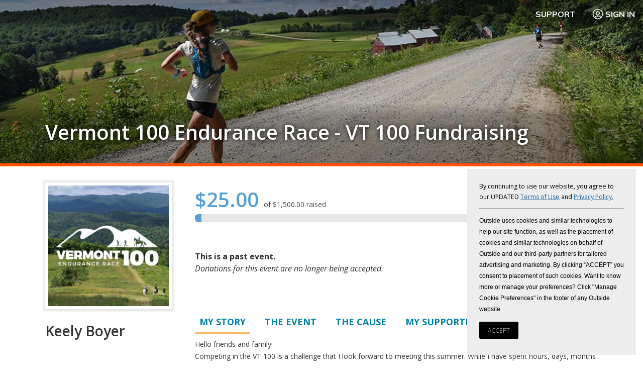

--- FILE ---
content_type: text/html; charset=utf-8
request_url: https://www.pledgereg.com/253224
body_size: 20900
content:


<!DOCTYPE html>
<html>
<head><link href="/SharedUserControls/css/shared-control-style.css?b=932cad07d166c5e7cf0c8f816eedba6a" type="text/css" rel="stylesheet" /><link href="/css/context-menu.css?b=ec90bacfd3a7fb9da71d90fc888a6562" type="text/css" rel="stylesheet" /><link href="/css/style-setup.css?b=1a8250984f7d135603d08dfc8203fc09" type="text/css" rel="stylesheet" /><link href="/css/style.css?b=ce770a86addd39cbc12aeea9378f1df4" type="text/css" rel="stylesheet" /><meta charset="utf-8" /><meta name="viewport" content="width=device-width" /><title>
	PledgeReg - Online Fundraising
</title><meta name="description" content="PledgeReg is the integrated fundraising tool for all athleteReg registration sites: BikeReg, RunReg, TriReg, and SkiReg. The PledgeReg system allows events to have a personalized fundraising page for each participant as well as event-wide and team fundraising." />
    
    <script src="https://use.fontawesome.com/3c6a782759.js"></script>
    <script src="https://cdnjs.cloudflare.com/ajax/libs/modernizr/2.8.3/modernizr.min.js"></script>
    <link rel="shortcut icon" href="/PledgeReg_favicon_small_white.ico" /><link href="https://fonts.googleapis.com/css?family=Muli:400,700,900|Open+Sans:300,400,400i,600,700" rel="stylesheet" />
    <!-- Twitter Card Tags -->
    <meta name="twitter:card" content="summary" /><meta name="twitter:site" content="@pledgereg" /><meta id="ctl00_ctl00_twurl" name="twitter:url" /><meta id="ctl00_ctl00_twtitle" name="twitter:title" content="Vermont 100 Endurance Race - VT 100 Fundraising" /><meta id="ctl00_ctl00_twdesc" name="twitter:description" content="Keely Boyer&#39;s Fundraising Page." /><meta id="ctl00_ctl00_twimage" name="twitter:image" content="https://www.pledgereg.com/images/eventsocial/cr-bf6a2283-255c-4484-be8a-1a124915ef60.jpg" />
    <!-- Facebook Open Graph Tags -->
    <meta id="ctl00_ctl00_fbtitle" property="og:title" content="Vermont 100 Endurance Race - VT 100 Fundraising" /><meta property="og:type" content="article" /><meta id="ctl00_ctl00_fburl" property="og:url" /><meta property="og:site_name" content="pledgereg.com" /><meta id="ctl00_ctl00_FBimage" property="og:image" content="https://www.pledgereg.com/images/eventsocial/cr-bf6a2283-255c-4484-be8a-1a124915ef60.jpg" /><meta id="ctl00_ctl00_fbdesc" property="og:description" content="Keely Boyer&#39;s Fundraising Page." />

    <!-- include js files -->
    <script src="//ajax.googleapis.com/ajax/libs/jquery/3.6.0/jquery.min.js"></script>
    <script src="//ajax.googleapis.com/ajax/libs/jqueryui/1.12.1/jquery-ui.min.js"></script>
    <link rel="stylesheet" href="//ajax.googleapis.com/ajax/libs/jqueryui/1.12.1/themes/smoothness/jquery-ui.css" />
    <script src="https://cdnjs.cloudflare.com/ajax/libs/fitvids/1.1.0/jquery.fitvids.min.js"></script>

    
        <script type="text/javascript" charset="UTF-8">
    
            !function () {
                "use strict"; window.RudderSnippetVersion = "3.0.60"; var e = "rudderanalytics"; window[e] || (window[e] = [])
                    ; var rudderanalytics = window[e]; if (Array.isArray(rudderanalytics)) {
                        if (true === rudderanalytics.snippetExecuted && window.console && console.error) {
                            console.error("RudderStack JavaScript SDK snippet included more than once.");
                        } else {
                            rudderanalytics.snippetExecuted = true,
                                window.rudderAnalyticsBuildType = "legacy"; var sdkBaseUrl = "https://cdn.rudderlabs.com"; var sdkVersion = "v3"
                                ; var sdkFileName = "rsa.min.js"; var scriptLoadingMode = "async"
                                ; var r = ["setDefaultInstanceKey", "load", "ready", "page", "track", "identify", "alias", "group", "reset", "setAnonymousId", "startSession", "endSession", "consent"]
                                ; for (var n = 0; n < r.length; n++) {
                                    var t = r[n]; rudderanalytics[t] = function (r) {
                                        return function () {
                                            var n
                                                ; Array.isArray(window[e]) ? rudderanalytics.push([r].concat(Array.prototype.slice.call(arguments))) : null === (n = window[e][r]) || void 0 === n || n.apply(window[e], arguments);
                                        };
                                    }(t);
                                } try {
                                    new Function('class Test{field=()=>{};test({prop=[]}={}){return prop?(prop?.property??[...prop]):import("");}}'),
                                        window.rudderAnalyticsBuildType = "modern";
                                } catch (i) { } var d = document.head || document.getElementsByTagName("head")[0]
                                ; var o = document.body || document.getElementsByTagName("body")[0]; window.rudderAnalyticsAddScript = function (e, r, n) {
                                    var t = document.createElement("script"); t.src = e, t.setAttribute("data-loader", "RS_JS_SDK"), r && n && t.setAttribute(r, n),
                                        "async" === scriptLoadingMode ? t.async = true : "defer" === scriptLoadingMode && (t.defer = true),
                                        d ? d.insertBefore(t, d.firstChild) : o.insertBefore(t, o.firstChild);
                                }, window.rudderAnalyticsMount = function () {
                                    !function () {
                                        if ("undefined" == typeof globalThis) {
                                            var e; var r = function getGlobal() {
                                                return "undefined" != typeof self ? self : "undefined" != typeof window ? window : null;
                                            }(); r && Object.defineProperty(r, "globalThis", {
                                                value: r, configurable: true
                                            });
                                        }
                                    }(), window.rudderAnalyticsAddScript("".concat(sdkBaseUrl, "/").concat(sdkVersion, "/").concat(window.rudderAnalyticsBuildType, "/").concat(sdkFileName), "data-rsa-write-key", "2x6IRS4J9rdevaqOGlwBRcCtzR6");
                                },
                                    "undefined" == typeof Promise || "undefined" == typeof globalThis ? window.rudderAnalyticsAddScript("https://polyfill-fastly.io/v3/polyfill.min.js?version=3.111.0&features=Symbol%2CPromise&callback=rudderAnalyticsMount") : window.rudderAnalyticsMount()
                            var loadOptions = { anonymousIdOptions: { autoCapture: { enabled: true, source: "segment" } } };
                            rudderanalytics.load("2x6IRS4J9rdevaqOGlwBRcCtzR6", "https://a.athletereg.com", loadOptions);
                            rudderanalytics.ready(function () { window.analytics = window.rudderanalytics; analytics.page({ domain: "pledgereg" }); });
                    }
                }
            }();

    
        </script>
    

    <script>
        (function (i, s, o, g, r, a, m) {
            i['GoogleAnalyticsObject'] = r; i[r] = i[r] || function () {
                (i[r].q = i[r].q || []).push(arguments);
            }, i[r].l = 1 * new Date(); a = s.createElement(o),
                m = s.getElementsByTagName(o)[0]; a.async = 1; a.src = g; m.parentNode.insertBefore(a, m);
        })(window, document, 'script', '//www.google-analytics.com/analytics.js', 'ga');

        ga('create', 'UA-10600458-4', 'auto', 'aRegTracker');
        ga('aRegTracker.send', 'pageview');

    </script>


    <script type="text/javascript">
        if (top != self) top.location.href = location.href;

        var HeartBeatTimer;
        var HeartBeatStartTime;
        function StartHeartBeat() {

            // pulse every 9 minutes    
            HeartBeatStartTime = new Date();
            if (HeartBeatTimer == null) {

                HeartBeatTimer = setInterval("HeartBeat()", 1000 * 60 * 1);
            }
        }



        function HeartBeat() {

            var timeDiff = Math.abs(new Date().getTime() - HeartBeatStartTime.getTime());
            //time the page has been around in ms
            // if it's been open for less than 24 hours, keep it alive
            if (timeDiff < 24 * 60 * 60 * 1000) {
                $.get("/Users/Public/KeepAlive.aspx");
            }
            else {

                window.location = "/Login/Logout.aspx";
            }
        }

        $(document).ready(function () {
            GetGeoLocationForPrivacyRequestLink();
            StartHeartBeat();

            // chat links
            $(".openchat").click(function () { $zopim.livechat.window.show(); }
            );

        });
    </script>
<meta name="description" content="Hello friends and family!Competing in the VT 100 is a challenge that I look forward to meeting this summer. While I have spent hours, days, months and even years training for this event, it is somethi..." /><link href="/WebResource.axd?d=e3YnVSw3nMEpuMZpm759HjvUJecgpekD2IW0J06TIqcPjQIslNj2hq8FFXrHYzFdeot_1W8wBaMclk6GzN2yeS5qIUdD15effmGfFen68oPKvkjJgKLqEwmc2pes5FBvIhmndg2&amp;t=638481115000000000" type="text/css" rel="stylesheet" class="Telerik_stylesheet" /></head>


<body id="ctl00_ctl00_bodytag" class=" participant event coverphoto rr event rr coverphoto">
    <form name="aspnetForm" method="post" action="./253224" onsubmit="javascript:return WebForm_OnSubmit();" id="aspnetForm" novalidate="">
<div>
<input type="hidden" name="ctl00_ctl00_ScriptManager1_TSM" id="ctl00_ctl00_ScriptManager1_TSM" value="" />
<input type="hidden" name="__EVENTTARGET" id="__EVENTTARGET" value="" />
<input type="hidden" name="__EVENTARGUMENT" id="__EVENTARGUMENT" value="" />
<input type="hidden" name="__VIEWSTATE" id="__VIEWSTATE" value="/[base64]/jEIYLGs=" />
</div>

<script type="text/javascript">
//<![CDATA[
var theForm = document.forms['aspnetForm'];
if (!theForm) {
    theForm = document.aspnetForm;
}
function __doPostBack(eventTarget, eventArgument) {
    if (!theForm.onsubmit || (theForm.onsubmit() != false)) {
        theForm.__EVENTTARGET.value = eventTarget;
        theForm.__EVENTARGUMENT.value = eventArgument;
        theForm.submit();
    }
}
//]]>
</script>


<script src="/WebResource.axd?d=thS87CpIdHmkV7rsSiksDMFmBzKiI-cXURweJSObhrWINiq-XYbyqC6KOpau2ACya5M86CEvuXMOO0sTPEgFWcMbZY41&amp;t=638901627720898773" type="text/javascript"></script>


<script src="/ScriptResource.axd?d=VsXsO78WVWdiTJpq6nComEF3DQXSUarkf11_n3thcS__LsSYiOqDG0uKKOPUZsU-5mPZUEGUHHVvuxODyP-YgYtCs6r_dgIYgBaSE1bBsa94XO2aOyspRwlNuiK0LOm1LWW3edLayDt_a1tq7OiIv8D4Xz81&amp;t=ffffffffe6692900" type="text/javascript"></script>
<script src="/Telerik.Web.UI.WebResource.axd?_TSM_HiddenField_=ctl00_ctl00_ScriptManager1_TSM&amp;compress=1&amp;_TSM_CombinedScripts_=%3b%3bAjaxControlToolkit%2c+Version%3d4.1.60919.0%2c+Culture%3dneutral%2c+PublicKeyToken%3d28f01b0e84b6d53e%3aen-US%3aee051b62-9cd6-49a5-87bb-93c07bc43d63%3aea597d4b%3ab25378d2%3bTelerik.Web.UI%2c+Version%3d2020.1.114.45%2c+Culture%3dneutral%2c+PublicKeyToken%3d121fae78165ba3d4%3aen-US%3a40a36146-6362-49db-b4b5-57ab81f34dac%3a16e4e7cd%3aed16cbdc%3af7645509%3a24ee1bba%3ac128760b%3a874f8ea2%3a19620875%3ab2e06756%3a92fe8ea0%3af46195d3%3afa31b949%3a33715776%3a4877f69a%3a490a9d4e%3abd8f85e4" type="text/javascript"></script>
<script type="text/javascript">
//<![CDATA[
if (typeof(Sys) === 'undefined') throw new Error('ASP.NET Ajax client-side framework failed to load.');
//]]>
</script>

<script src="/Scripts/jquery.js" type="text/javascript"></script>
<script src="/Scripts/CommonScripts.js" type="text/javascript"></script>
<script src="/Scripts/responsive-nav-min.js" type="text/javascript"></script>
<script src="/Scripts/jquery-setup.js" type="text/javascript"></script>
<script type="text/javascript">
//<![CDATA[
function WebForm_OnSubmit() {
if (typeof(ValidatorOnSubmit) == "function" && ValidatorOnSubmit() == false) return false;
return true;
}
//]]>
</script>

<div>

	<input type="hidden" name="__VIEWSTATEGENERATOR" id="__VIEWSTATEGENERATOR" value="05451A00" />
	<input type="hidden" name="__EVENTVALIDATION" id="__EVENTVALIDATION" value="/wEdAAcUSYkeRFFXpM36EN/CWbPt8EY0IBmtUwvXSZLKM+BVslOIGQ/xQ6rbJ3xIOODNhoV/nRAtHw6ukcjmf1BUC749Pb6lGEjRwlc+UpQhSm0qle8S/T+/gp2zsEZ3Ps8ADlMQlBWTpQfdkq8gvCGuONipFlPje/fkPR7GAoEMtShy8faSR3g=" />
</div>
        <!-- 2020.1.114.45 --><div id="ctl00_ctl00_radAjaxManSU">
	<span id="ctl00_ctl00_radAjaxMan" style="display:none;"></span>
</div>
        <script type="text/javascript">
//<![CDATA[
Sys.WebForms.PageRequestManager._initialize('ctl00$ctl00$ScriptManager1', 'aspnetForm', ['tctl00$ctl00$SidebarPlaceHolder$SidebarPlaceHolder$LoginModal$ctl00$ctl00$SidebarPlaceHolder$SidebarPlaceHolder$LoginModal$ctl00Panel','','tctl00$ctl00$radAjaxManSU',''], [], [], 90, 'ctl00$ctl00');
//]]>
</script>
<script
                        defer
                        data-strict-csp
                        data-skip-css="false"
                        src="https://cdn-prod.securiti.ai/consent/cookie-consent-sdk-loader-strict-csp.js"
                        data-tenant-uuid="b9175515-2a76-4948-b708-5ea88d27483c"
                        data-domain-uuid="c3ee81ee-ca5a-4ef1-b49a-fe23fd9ccb33"
                        data-backend-url="https://app.securiti.ai">
                        </script>

        <ul id="accessnav">
            <li><a href="#content" title="go to content">Skip navigation and go to content</a></li>
            <li><a href="#navigation" title="go to navigation">Go to navigation</a></li>
        </ul>
        <div class="fullwidth topstripe">



            <section class="utility">
                <a href="/" id="smalllogo" class="hidemobile">
                    <img id="ctl00_ctl00_Image1" src="images/logos/logo-pledgereg25.png" style="border-width:0px;float: left; margin: 3px; margin-top: -2px; margin-bottom: -7px; display: none;" />
                </a>

                
                
                


                <a href="https://support.athletereg.com/hc/en-us/categories/18682100156823-PledgeReg-" class="support">Support</a>

                <a onclick="showParticipantLoginModal(); return false;" id="ctl00_ctl00_btnLogin" class="login" href="javascript:__doPostBack(&#39;ctl00$ctl00$btnLogin&#39;,&#39;&#39;)">
                    <svg xmlns="http://www.w3.org/2000/svg" viewBox="0 0 24 24" fill="none">
                        <path d="M17.5418 19.125L17.2053 18.1685C17.0351 17.6831 16.7707 17.2479 16.4322 16.8931L16.3707 16.8289C15.838 16.2696 15.1381 15.9583 14.4112 15.9583H9.59013C8.86323 15.9583 8.16325 16.2696 7.62961 16.8278L7.56808 16.8931C7.22963 17.2479 6.96617 17.6831 6.79502 18.1685L6.4585 19.125M14.2394 8.1775C15.476 9.41416 15.476 11.4192 14.2394 12.6559C13.0026 13.8925 10.9977 13.8925 9.76099 12.6559C8.52433 11.4192 8.52433 9.41416 9.76099 8.1775C10.9977 6.94083 13.0026 6.94083 14.2394 8.1775Z" 
                            stroke-width="1.5" stroke-linecap="round" stroke-linejoin="round"/>
                        <circle cx="12" cy="12" r="9.5" stroke-width="1.5" stroke-linecap="round" stroke-linejoin="round"/>
                    </svg>
                    Sign In
                </a>


                

            </section>
            <!-- .banner -->



        </div>
        <!-- .fullwidth -->

        <div id="ctl00_ctl00_header" class="fullwidth header" style="background-image:url(/images/fundraisers/cr-1fc6ba2a-4ecc-44bf-a4a4-752e54723856.jpg);">

            <div class="wrap">
                <section class="banner">

                    <header>
                        <h1><a href="/">
                            <img src="/images/logo-pledgereg.png" alt="pledgereg logo" style="border-width:0px;" /></a></h1>
                    </header>
                    <!-- end header -->

                    <nav id="ctl00_ctl00_pnlGeneralNav" role="navigation">
                        <ul>
                            <li><a href="/Users/Public/WhyUs.aspx">Why PledgeReg?</a></li>
                            <li><a href="https://support.athletereg.com/hc/en-us/categories/18682100156823-PledgeReg-">FAQ</a></li>
                            <li><a href="/Users/Public/CaseStudies/CaseStudy.aspx">Case Studies</a></li>
                            
                        </ul>
                    </nav>

                    



                </section>
                <!-- section, .masthead -->
            </div>
            <!-- .wrap -->
            <div class="covertitlewrap">
                <div class="covertitle notranslate">
                    
    <h1>
        <a id="ctl00_ctl00_CoverTitlePlaceholder_eventName" class="covertitle notranslate" href="/vermont-100-endurance-race-vt-100-fundraising">Vermont 100 Endurance Race - VT 100 Fundraising</a>
    </h1>
     

                </div>
            </div>
            <!-- global header ends here -->

        </div>
        <!-- .fullwidth -->

        
     


        <div id="ctl00_ctl00_divContent" class="fullwidth mainbody">

            <div class="wrap">

                

                <section class="main">
                    

                    <aside role="complementary" class="sidebar participant">
                        
    
     
    <div id="photoheader">
        <div class="photo">
            <div id="ctl00_ctl00_SidebarPlaceHolder_SidebarPlaceHolder_divPhoto">
                <img id="ctl00_ctl00_SidebarPlaceHolder_SidebarPlaceHolder_imgParticipant" src="images/fundraisers/cr-bf6a2283-255c-4484-be8a-1a124915ef60.jpg" alt="Participant Image" style="border-width:0px;" />
            </div>
            <!-- .photo -->

        </div>
        <!--<h1>
         </h1>
            -->
        <div id="participantinfo">
            <h1 style="margin-top: 1em; word-wrap: break-word; margin-right: 2px;" class="notranslate">
                Keely Boyer
            </h1>


            
            <ul id="ctl00_ctl00_SidebarPlaceHolder_SidebarPlaceHolder_ul1" class="blank optionslist mobileonly" style="float: right; text-align: right">
                <li>
                    

                </li>
                <li>
                    </li>

            </ul>
        </div>


    </div>

    <h1 id="mobiletitle">
        <a id="ctl00_ctl00_SidebarPlaceHolder_SidebarPlaceHolder_hplEvent" class="event notranslate" href="/vermont-100-endurance-race-vt-100-fundraising">Vermont 100 Endurance Race - VT 100 Fundraising</a>
    </h1>

    <div id="ctl00_ctl00_SidebarPlaceHolder_SidebarPlaceHolder_divTopDonors" class="hidemobile topdonors">

        <h3 style="margin-top: 3em;">Donations</h3>

        <div class="list">


            
                    <ul class="donations">
                
                    <li>
                        anonymous donated $25.00 <em>February 3, 2020<span class='notranslate'></span></em></li>
                
                    </ul>
                

        </div>
        <!-- .list -->

    </div>
    <!-- .donors -->

    

<script>

    $(document).ready(function () {
        const modal = $("#ctl00_ctl00_SidebarPlaceHolder_SidebarPlaceHolder_LoginModal_pnlModal");

        modal.dialog({
            appendTo: "form",
            autoOpen: false,
            width: 350,
            height: "auto",
            minHeight: 0,
            classes: {
                "ui-dialog": "login-modal show-titlebar"
            },
            create: function (event, ui) {

            },
            open: function (event, ui) {

            },
            closeOnEscape: true,
            close: function (event, ui) {

            },
            closeText: "",
            draggable: false,
            show: {
                effect: "fade",
                duration: 200
            },
            hide: {
                effect: "fade",
                duration: 200
            },
            modal: true,
            position: {
                my: "center top",
                at: "center top",
                of: "form"
            },
            resizable: false,
        });

    });

    function showParticipantLoginModal() {
        $("#ctl00_ctl00_SidebarPlaceHolder_SidebarPlaceHolder_LoginModal_pnlModal").dialog("open");
    }

</script>

<div id="ctl00_ctl00_SidebarPlaceHolder_SidebarPlaceHolder_LoginModal_pnlModal" class="login-modal-content" onkeypress="javascript:return WebForm_FireDefaultButton(event, &#39;ctl00_ctl00_SidebarPlaceHolder_SidebarPlaceHolder_LoginModal_btnLogin&#39;)">
	

    <h3>Log in as Keely Boyer</h3>
    <br />

    <div class="RadAjaxPanel" id="ctl00_ctl00_SidebarPlaceHolder_SidebarPlaceHolder_LoginModal_ctl00_ctl00_SidebarPlaceHolder_SidebarPlaceHolder_LoginModal_ctl00Panel">
		<div id="ctl00_ctl00_SidebarPlaceHolder_SidebarPlaceHolder_LoginModal_ctl00">
			
        <div class="password-panel login-section">
            <b><label for="ctl00_ctl00_SidebarPlaceHolder_SidebarPlaceHolder_LoginModal_txtPassword" id="ctl00_ctl00_SidebarPlaceHolder_SidebarPlaceHolder_LoginModal_lblPassword">Enter Page Password</label></b>
            <span id="ctl00_ctl00_SidebarPlaceHolder_SidebarPlaceHolder_LoginModal_rfvPassword" style="color:Red;display:none;">* Please enter a password</span>
            <input name="ctl00$ctl00$SidebarPlaceHolder$SidebarPlaceHolder$LoginModal$txtPassword" type="password" id="ctl00_ctl00_SidebarPlaceHolder_SidebarPlaceHolder_LoginModal_txtPassword" />
            <input type="button" name="ctl00$ctl00$SidebarPlaceHolder$SidebarPlaceHolder$LoginModal$btnLogin" value="Log In" onclick="javascript:WebForm_DoPostBackWithOptions(new WebForm_PostBackOptions(&quot;ctl00$ctl00$SidebarPlaceHolder$SidebarPlaceHolder$LoginModal$btnLogin&quot;, &quot;&quot;, true, &quot;Password&quot;, &quot;&quot;, false, true))" id="ctl00_ctl00_SidebarPlaceHolder_SidebarPlaceHolder_LoginModal_btnLogin" class="wide" />
            
        </div>
        <br />

        <div class="other-options login-section">
            <a id="ctl00_ctl00_SidebarPlaceHolder_SidebarPlaceHolder_LoginModal_btnNotYou" href="/Login/Login.aspx" href="javascript:__doPostBack(&#39;ctl00$ctl00$SidebarPlaceHolder$SidebarPlaceHolder$LoginModal$btnNotYou&#39;,&#39;&#39;)">Not Keely Boyer?</a>
            <a id="ctl00_ctl00_SidebarPlaceHolder_SidebarPlaceHolder_LoginModal_btnLoginLink" href="javascript:__doPostBack(&#39;ctl00$ctl00$SidebarPlaceHolder$SidebarPlaceHolder$LoginModal$btnLoginLink&#39;,&#39;&#39;)">Email me a link to log in</a>
            
        </div>
    
		</div>
	</div>


</div>


    <script>

        $(document).ready(function () {
            setTimeout(function () { parent.postMessage(document.documentElement.scrollHeight, '*'); }, 500);
            BindTabs();

            $(function () {
                var width = $(window).width() - 20;
                if (width > 700)
                    width = 700;

                
                $(".welcome").parent().dialog({ modal: true, resizable: false, width: width });


                $(".close").click(function () { $(".welcome").parent().dialog("close") });
                //$(".ui-widget-overlay").click(function () { $(".welcome").parent().dialog("close") });

                
            });

            $('.rdbLevel').find('input').change(function () {
                //See if the other radio buttons are selected and remove them
                var currentID = $(this).prop('id');
                $('.rdbLevel').find('input').each(function () {
                    if ($(this).prop('id') != currentID) {
                        $(this).prop('checked', false);
                    }
                });
            });
        });


        function DonationLevel(source, args) {
            args.IsValid = false;
            $('.rdbLevel').each(function () {
                if ($(this).find('input').is(':checked')) {
                    if ($(this).hasClass('customLevel')) {
                        if ($('[id*=txtAmount]').val().trim() != '') {
                            args.IsValid = true;
                            return;
                        }
                    }
                    else {
                        args.IsValid = true;
                        return;
                    }
                }
            });
        }


        function validateKeyPress(e) {

            if (!$('.customLevel').find('input').is(':checked')) {
                $('.customLevel').find('input').prop('checked', true);
                var currentID = $('.customLevel').find('input').prop('id');
                $('.rdbLevel').find('input').each(function () {
                    if ($(this).prop('id') != currentID) {
                        $(this).prop('checked', false);
                    }
                });

            }
            if (!e) var e = window.event;

            if (e.charCode) {
                if (e.charCode == 0 || e.charCode == 46 || (e.charCode > 47 && e.charCode < 58)) {
                    return true;
                } else {
                    if (e.preventDefault) e.preventDefault();
                    e.cancelBubble = true;
                    return false;
                }
            } else {
                if (e.keyCode == 0 || e.keyCode == 46 || (e.keyCode > 47 && e.keyCode < 58)) {
                    return true;
                } else {
                    e.returnValue = false;
                    e.cancelBubble = true;
                    return false;
                }
            }
        }
    </script>


    

                    </aside>
                    <!-- aside .sidebar -->
                    <aside role="complementary" class="sidebar promoter">
                        
    
    

                    </aside>

                    <!-- aside .sidebar -->
                    <article id="content">
                        
    
    
    <div id="ctl00_ctl00_ContentPlaceHolder1_ContentPlaceHolder1_RadWindowManager1" style="display:none;">
	<div id="ctl00_ctl00_ContentPlaceHolder1_ContentPlaceHolder1_RadWindowManager1_alerttemplate" style="display:none;">
		<div class="rwDialogPopup radalert">			
			<div class="rwDialogText">
			{1}				
			</div>
			
			<div>
				<a  onclick="$find('{0}').close(true);"
				class="rwPopupButton" href="javascript:void(0);">
					<span class="rwOuterSpan">
						<span class="rwInnerSpan">##LOC[OK]##</span>
					</span>
				</a>				
			</div>
		</div>
		</div><div id="ctl00_ctl00_ContentPlaceHolder1_ContentPlaceHolder1_RadWindowManager1_prompttemplate" style="display:none;">
		 <div class="rwDialogPopup radprompt">			
			    <div class="rwDialogText">
			    {1}				
			    </div>		
			    <div>
				    <script type="text/javascript">
				    function RadWindowprompt_detectenter(id, ev, input)
				    {							
					    if (!ev) ev = window.event;                
					    if (ev.keyCode == 13)
					    {															        
					        var but = input.parentNode.parentNode.getElementsByTagName("A")[0];					        
					        if (but)
						    {							
							    if (but.click) but.click();
							    else if (but.onclick)
							    {
							        but.focus(); var click = but.onclick; but.onclick = null; if (click) click.call(but);							 
							    }
						    }
					       return false;
					    } 
					    else return true;
				    }	 
				    </script>
				    <input title="Enter Value" onkeydown="return RadWindowprompt_detectenter('{0}', event, this);" type="text"  class="rwDialogInput" value="{2}" />
			    </div>
			    <div>
				    <a onclick="$find('{0}').close(this.parentNode.parentNode.getElementsByTagName('input')[0].value);"				
					    class="rwPopupButton" href="javascript:void(0);" ><span class="rwOuterSpan"><span class="rwInnerSpan">##LOC[OK]##</span></span></a>
				    <a onclick="$find('{0}').close(null);" class="rwPopupButton"  href="javascript:void(0);"><span class="rwOuterSpan"><span class="rwInnerSpan">##LOC[Cancel]##</span></span></a>
			    </div>
		    </div>				       
		</div><div id="ctl00_ctl00_ContentPlaceHolder1_ContentPlaceHolder1_RadWindowManager1_confirmtemplate" style="display:none;">
		<div class="rwDialogPopup radconfirm">			
			<div class="rwDialogText">
			{1}				
			</div>						
			<div>
				<a onclick="$find('{0}').close(true);"  class="rwPopupButton" href="javascript:void(0);" ><span class="rwOuterSpan"><span class="rwInnerSpan">##LOC[OK]##</span></span></a>
				<a onclick="$find('{0}').close(false);" class="rwPopupButton"  href="javascript:void(0);"><span class="rwOuterSpan"><span class="rwInnerSpan">##LOC[Cancel]##</span></span></a>
			</div>
		</div>		
		</div><input id="ctl00_ctl00_ContentPlaceHolder1_ContentPlaceHolder1_RadWindowManager1_ClientState" name="ctl00_ctl00_ContentPlaceHolder1_ContentPlaceHolder1_RadWindowManager1_ClientState" type="hidden" />
</div>
   
    <script src="/Scripts/jQueryEmoji.js"></script>
    <input type="hidden" name="ctl00$ctl00$ContentPlaceHolder1$ContentPlaceHolder1$hfUseCDN" id="ctl00_ctl00_ContentPlaceHolder1_ContentPlaceHolder1_hfUseCDN" value="0" />
    <script>
        $(document).ready(function () {

            $('em').Emoji();

            function inIframe() {
                try {
                    return window.self !== window.top;
                } catch (e) {
                    return true;
                }
            }

            if (inIframe()) {
                $('.hplLogout').show();
            }

            $('.info').find('.tab').click(function () {
                if ($(document).width() < 768) {

                    $('html, body').animate({
                        scrollTop: $('.info').offset().top - 100
                    }, 1000);
                }


            });


            if (typeof scrollToTop == 'function') {
                scrollToTop();
            }

            // Grayscale images only on browsers IE10+ since they removed support for CSS grayscale filter
            if (getInternetExplorerVersion() >= 10) {
                $('img.grayscale').each(function () {
                    var el = $(this);
                    el.css({ "position": "absolute" }).wrap("<div class='img_wrapper' style='display: inline-block'>").clone().addClass('img_grayscale').css({ "position": "absolute", "z-index": "5", "opacity": "0" }).insertBefore(el).queue(function () {
                        var el = $(this);
                        el.parent().css({ "width": this.width, "height": this.height });
                        el.dequeue();
                    });
                    this.src = grayscaleIE10(this.src);
                });

                // Quick animation on IE10+
                //            $('img').hover(
                //			function () {
                //			    $(this).parent().find('img:first').stop().animate({ opacity: 1 }, 200);
                //			},
                //			function () {
                //			    $('.img_grayscale').stop().animate({ opacity: 0 }, 200);
                //			}
                //		);

                function grayscaleIE10(src) {
                    var canvas = document.createElement('canvas');
                    var ctx = canvas.getContext('2d');
                    var imgObj = new Image();
                    imgObj.src = src;
                    canvas.width = imgObj.width;
                    canvas.height = imgObj.height;
                    ctx.drawImage(imgObj, 0, 0);
                    var imgPixels = ctx.getImageData(0, 0, canvas.width, canvas.height);
                    for (var y = 0; y < imgPixels.height; y++) {
                        for (var x = 0; x < imgPixels.width; x++) {
                            var i = (y * 4) * imgPixels.width + x * 4;
                            var avg = (imgPixels.data[i] + imgPixels.data[i + 1] + imgPixels.data[i + 2]) / 3;
                            imgPixels.data[i] = avg;
                            imgPixels.data[i + 1] = avg;
                            imgPixels.data[i + 2] = avg;
                        }
                    }
                    ctx.putImageData(imgPixels, 0, 0, 0, 0, imgPixels.width, imgPixels.height);
                    return canvas.toDataURL();
                };
            };

            function getInternetExplorerVersion() {
                var rv = -1;
                if (navigator.appName == 'Microsoft Internet Explorer') {
                    var ua = navigator.userAgent;
                    var re = new RegExp("MSIE ([0-9]{1,}[\.0-9]{0,})");
                    if (re.exec(ua) != null)
                        rv = parseFloat(RegExp.$1);
                }
                else if (navigator.appName == 'Netscape') {
                    var ua = navigator.userAgent;
                    var re = new RegExp("Trident/.*rv:([0-9]{1,}[\.0-9]{0,})");
                    if (re.exec(ua) != null)
                        rv = parseFloat(RegExp.$1);
                }
                return rv;
            };

            // if we're in an iframe, tell the parent to update the url
            if (parent != null) {
                parent.postMessage("url:?pid=253224", '*');
            }
        });
    </script>

    <style>
        img.grayscale {
            filter: url("data:image/svg+xml;utf8,<svg xmlns=\'http://www.w3.org/2000/svg\'><filter id=\'grayscale\'><feColorMatrix type=\'matrix\' values=\'0.3333 0.3333 0.3333 0 0 0.3333 0.3333 0.3333 0 0 0.3333 0.3333 0.3333 0 0 0 0 0 1 0\'/></filter></svg>#grayscale"); /* Firefox 10+, Firefox on Android */
            filter: gray; /* IE6-9 */
            -webkit-filter: grayscale(100%); /* Chrome 19+, Safari 6+, Safari 6+ iOS */
            opacity: 0.5;
        }

        img.badge {
            margin: 0.0em;
            width: 90px;
        }

            img.badge.a2016 {
                margin-left: 0em;
                width: 130px;
            }

            img.badge.vt2018 {
                margin-left: 0.5em;
                width: 140px;
            }
    </style>
    <div>
        
    </div>
    <div class="donate">
        <ul class="blank optionslist hidemobile">
            
            <li>
                </li>
            
        </ul>

        <div id="graphcontainer">
            <div id="ctl00_ctl00_ContentPlaceHolder1_ContentPlaceHolder1_frGraph_divGraph" class="chartwrap">
      <!-- inline style because of weird "popping" issue when graph overlaps this text -->
    <div id="raised" style="min-height: 29px;">
        <span class="totalraised">$25.00 <span class="graphgoal">of $1,500.00 raised</span></span>
      
        <div style="clear: both;"></div>
    </div>
  
    <div style="clear: both;" class="bar">
        <div class="fullbar">&nbsp;</div>
        <div id="ctl00_ctl00_ContentPlaceHolder1_ContentPlaceHolder1_frGraph_actualGraphBar" class="actualGraphBar" style="width:1.6666666666666666666666666667%;">&nbsp;</div>
    </div>
    <div style="float:right; clear: right; margin-top:1em;">
     <span class="goalmet graphgoal">fundraising goal met!<i class="fa fa-check-circle-o goalmet" aria-hidden="true"></i></span> 
        </div>
    <div style="clear: both;" class="separator">
        &nbsp;
    </div>

</div>
    
        </div>
        <div class="innerform">


            
            <div id="ctl00_ctl00_ContentPlaceHolder1_ContentPlaceHolder1_pnlEventClosed" style="margin-bottom: 1em;">
	
                <span style="font-weight: bold;">This is a past event.</span>
                <br />
                <em>Donations for this event are no longer being accepted.</em>
            
</div>
            
        </div>

    </div>
    <!-- .donate -->
    

    <div class="info">

        <div class="tabcontainer hidemobile">
            <div class="tabs">
                <div class="tab selected" data-ref="about">
                    <h3>My Story</h3>
                </div>
                <div class="tab" data-ref="event">
                    <h3>The Event</h3>
                </div>
                <div class="tab" data-ref="cause">
                    <h3>The Cause</h3>
                </div>
                <div class="tab" data-ref="donations">
                    <h3>My Supporters</h3>
                </div>
            </div>
            <div>
                <div id="ctl00_ctl00_ContentPlaceHolder1_ContentPlaceHolder1_myStoryTab" class="tabcontent about">
                    <div class="content clipped notranslate">
                        <p>Hello friends and family!<br />Competing in the VT 100 is a challenge that I look forward to meeting this summer. While I have spent hours, days, months and even years training for this event, it is something that I have been&nbsp;passionate&nbsp;about. There are people out there for whom just getting out to walk can be a challenge. People who need a little extra assistance to meet the challenge that brings health, fun and passion to their lives. Vermont Adaptive Ski and Sports provides sports and recreational programs as well as wellness and environmental retreats to people with disabilities.&nbsp;Their programs are offered to people of all ages, with a variety of disabilities. Programs include skiing, snowboarding, snowshoeing and Nordic in the winter; and sailing, kayaking, canoeing, hiking, cycling, rock climbing, horseback riding, and more in the warmer months.</p><p>Please consider donating what you can to help me reach my goal and help Vermont Adaptive meet their goal too!&nbsp;<br />Thank you!</p><p>MORE INFO:<br />Vermont Adaptive Ski and Sports is a nationally recognized nonprofit organization that empowers people of all disabilities through inclusive sports and recreational programming regardless of ability to pay. In addition to sports, year round programming options integrate environmental, holistic wellness, and competitive training philosophies for people of all ages with cognitive, developmental, physical and emotional/behavioral disabilities.&nbsp; &nbsp;&nbsp;The organization believes sports and recreation provide a physical, mental and social experience that is immeasurable in promoting self-confidence and independence in an individual.</p><p>With nearly 400 active volunteer instructors, plus generous partners and sponsors, and an amazing base of clients and friends, Vermont Adaptive Ski &amp; Sports has been at the forefront of sports and recreation for those with disabilities in New England for over 30 years. Vermont Adaptive Ski &amp; Sports is committed to empowering individuals with disabilities. We promote independence and further equality through access and instruction to sports and recreational activities.</p><p>The VT 100 is one of Vermont Adaptive Ski and Sports biggest fund raisers every year. For more information about Vermont Adaptive Ski and Sports:&nbsp;<a target="_blank" href="http://www.vermontadaptive.org/">www.vermontadaptive.org</a>.</p>
                    </div>
                    <div class="readmore hidemobile ">
                        <a href="javascript:void(0)">+ read more</a>
                    </div>
                </div>
                <div class="tabcontent event notranslate" style="display: none">
                    <h4>
                        Vermont 100 Endurance Race - VT 100 Fundraising</h4>

                    <p>The Vermont 100 Endurance Race is celebrating its 32nd&nbsp;year!&nbsp;&nbsp;While the Vermont 100&nbsp;Endurance Ride is much older, the run portion was started by the same woman, Laura Farrell, who founded Vermont Adaptive Ski and Sports. The VT 100 is put on every year by a committee of 30 dedicated volunteers who work year round, 500+ volunteers who come out for race weekend, more than 30 private land owners and many donors of funds, products or services. Monies raised from the event support the year-round programs offered by Vermont Adaptive Ski and Sports.</p><p>The 100 mile course is a &quot;shamrock&quot; loop, consisting of 70% dirt or jeep roads with the rest on woods trails with just a couple miles of pavement. The course both climbs and descends 17,000 feet. Participants have 30 hours to complete the race and many strive to finish in less than 24 hours.&nbsp;In 2008 we added a 100 K course that uses almost all of the same trail, just cutting out the first of the shamrocks leaves.&nbsp; The ride event offers a 100 mile course concurrent with the 100 mile run, as well as a 50 mile and 75 mile event that uses much of the same course.<br /><br />All 100 Mile run&nbsp;participants must have completed a 50 mile race in 12 hours or less to qualify and every runner is required to volunteer for 8 hours at a running event or trail work to enter.</p>

                </div>
                <div id="ctl00_ctl00_ContentPlaceHolder1_ContentPlaceHolder1_theCauseTab" class="tabcontent cause" style="display: none;">
                    <div class="content clipped notranslate">
                        <p>Helping athletes achieve their goals</p>

                    </div>
                    <div class="readmore hidemobile notranslate">
                        <a href="javascript:void(0)">+ read more</a>
                    </div>
                </div>
                <div class="tabcontent donations" style="display: none;">
                    <section id="ctl00_ctl00_ContentPlaceHolder1_ContentPlaceHolder1_liDonations" class="content clipped">
                        
                                <ul class="donations">
                            
                                <li>
                                    anonymous donated $25.00 <em>February 3, 2020<span class='notranslate'></span></em></li>
                            
                                </ul>
                            

                    </section>
                    <div class="readmore hidemobile">
                        <a href="javascript:void(0)" id="ctl00_ctl00_ContentPlaceHolder1_ContentPlaceHolder1_moreDonations">+ more</a>
                    </div>
                </div>

            </div>
        </div>
        <div class="info mobileonly">

            <div class="mobileheader about">
                <span class="toggler">
                    <h3>+</h3>
                </span>
                <h3>My Story</h3>

            </div>

            <div class="tabcontent" style="display: none;">
                <p>Hello friends and family!<br />Competing in the VT 100 is a challenge that I look forward to meeting this summer. While I have spent hours, days, months and even years training for this event, it is something that I have been&nbsp;passionate&nbsp;about. There are people out there for whom just getting out to walk can be a challenge. People who need a little extra assistance to meet the challenge that brings health, fun and passion to their lives. Vermont Adaptive Ski and Sports provides sports and recreational programs as well as wellness and environmental retreats to people with disabilities.&nbsp;Their programs are offered to people of all ages, with a variety of disabilities. Programs include skiing, snowboarding, snowshoeing and Nordic in the winter; and sailing, kayaking, canoeing, hiking, cycling, rock climbing, horseback riding, and more in the warmer months.</p><p>Please consider donating what you can to help me reach my goal and help Vermont Adaptive meet their goal too!&nbsp;<br />Thank you!</p><p>MORE INFO:<br />Vermont Adaptive Ski and Sports is a nationally recognized nonprofit organization that empowers people of all disabilities through inclusive sports and recreational programming regardless of ability to pay. In addition to sports, year round programming options integrate environmental, holistic wellness, and competitive training philosophies for people of all ages with cognitive, developmental, physical and emotional/behavioral disabilities.&nbsp; &nbsp;&nbsp;The organization believes sports and recreation provide a physical, mental and social experience that is immeasurable in promoting self-confidence and independence in an individual.</p><p>With nearly 400 active volunteer instructors, plus generous partners and sponsors, and an amazing base of clients and friends, Vermont Adaptive Ski &amp; Sports has been at the forefront of sports and recreation for those with disabilities in New England for over 30 years. Vermont Adaptive Ski &amp; Sports is committed to empowering individuals with disabilities. We promote independence and further equality through access and instruction to sports and recreational activities.</p><p>The VT 100 is one of Vermont Adaptive Ski and Sports biggest fund raisers every year. For more information about Vermont Adaptive Ski and Sports:&nbsp;<a target="_blank" href="http://www.vermontadaptive.org/">www.vermontadaptive.org</a>.</p>
            </div>
            <div class="mobileheader about">
                <span class="toggler">
                    <h3>+</h3>
                </span>
                <h3>The Event</h3>
            </div>
            <div class="tabcontent notranslate" style="display: none;">
                <p>The Vermont 100 Endurance Race is celebrating its 32nd&nbsp;year!&nbsp;&nbsp;While the Vermont 100&nbsp;Endurance Ride is much older, the run portion was started by the same woman, Laura Farrell, who founded Vermont Adaptive Ski and Sports. The VT 100 is put on every year by a committee of 30 dedicated volunteers who work year round, 500+ volunteers who come out for race weekend, more than 30 private land owners and many donors of funds, products or services. Monies raised from the event support the year-round programs offered by Vermont Adaptive Ski and Sports.</p><p>The 100 mile course is a &quot;shamrock&quot; loop, consisting of 70% dirt or jeep roads with the rest on woods trails with just a couple miles of pavement. The course both climbs and descends 17,000 feet. Participants have 30 hours to complete the race and many strive to finish in less than 24 hours.&nbsp;In 2008 we added a 100 K course that uses almost all of the same trail, just cutting out the first of the shamrocks leaves.&nbsp; The ride event offers a 100 mile course concurrent with the 100 mile run, as well as a 50 mile and 75 mile event that uses much of the same course.<br /><br />All 100 Mile run&nbsp;participants must have completed a 50 mile race in 12 hours or less to qualify and every runner is required to volunteer for 8 hours at a running event or trail work to enter.</p>
            </div>
            <div class="mobileheader">
                <span class="toggler">
                    <h3>+</h3>
                </span>
                <h3>The Cause</h3>
            </div>
            <div class="tabcontent" style="display: none;">
                <p>Helping athletes achieve their goals</p>
            </div>
            <div class="mobileheader">
                <span class="toggler">
                    <h3>+</h3>
                </span>
                <h3>My Supporters</h3>
            </div>
            <div class="tabcontent" style="display: none;">
                
                        <ul class="donations">
                    
                        <li>
                            anonymous donated $25.00 <em>February 3, 2020<span class='notranslate'></span></em></li>
                    
                        </ul>
                    
            </div>
        </div>



    </div>
    
    <!-- .info -->
        
    <div id="ctl00_ctl00_ContentPlaceHolder1_ContentPlaceHolder1_EventNonProfitLink_pnlEventNonProfitLink" class="nonprofit">
	
    VT Adaptative Ski & Sports is a 501(c)(3) nonprofit organization EIN #: 
    <a id="ctl00_ctl00_ContentPlaceHolder1_ContentPlaceHolder1_EventNonProfitLink_hplNonProfitLink" href="https://apps.irs.gov/app/eos/" target="_blank">74-2472938</a>

</div>

    <div id="ctl00_ctl00_ContentPlaceHolder1_ContentPlaceHolder1_ValidationSummary1" style="color:Red;display:none;">

</div>



                    </article>
                    <!-- article #content -->







                </section>
                <!-- section .main -->

            </div>
            <!-- #wrap -->

        </div>
        <!-- .fullwidth -->

        <!-- global footer starts here -->

        <div class="fullwidth subfooter">

            <div class="wrap">

                <section class="reference">

                    <div class="about">
                        <a href="/">
                            <img src="images/logos/BIK-1356_LOGO_PLG_2BLOCK_NEWCOLOR.png" style="border-width:0px;" /></a>

                        <p>PledgeReg is the integrated fundraising tool for all athleteReg registration sites: BikeReg, RunReg, TriReg, and SkiReg. The PledgeReg system allows events to have a personalized fundraising page for each participant as well as event-wide and team fundraising.</p>

                        <p><a href="/Users/Public/WhyUs.aspx">Learn more about PledgeReg</a></p>

                    </div>
                    <!-- .about -->

                    <div class="links">

                        <h3>Quick Links</h3>

                        <ul>
                            <li></li>
                            <li><a href="/Users/Public/WhyUs.aspx">Why PledgeReg</a></li>
                            <li><a href="/Users/Public/WhyUs.aspx#contact">Getting Started</a></li>
                            <li><a href="/">PledgeReg Home</a></li>
                        </ul>

                    </div>
                    <!-- .links -->

                    <div class="support">

                        <h3>Support</h3>

                        <ul>
                            <li><a href="https://support.athletereg.com/hc/en-us/categories/18682100156823-PledgeReg-">FAQ</a></li>
                            <li><a href="/cdn-cgi/l/email-protection#f0838580809f8284b09184989c958495829597de939f9d">Contact Us</a></li>
                        </ul>

                        <p class="social">
                            <a href="https://www.facebook.com/athletereg">
                                <img src="/images/icon-facebook.png" alt="follow pledgereg on facebook" style="border-width:0px;" /></a>
                            <a href="https://twitter.com/athletereg">
                                <img src="/images/icon-twitter.png" alt="follow pledgereg on twitter" style="border-width:0px;" /></a>
                        </p>

                    </div>
                    <!-- .support -->


                </section>
                <!-- .reference -->

            </div>
            <!-- .wrap -->

        </div>
        <!-- .fullwidth .subfooter -->


        <div class="fullwidth footer">

            <div class="wrap">

                <footer>

                    <div class="sisters">

                        <h4>The athleteReg Family</h4>
                        <ul>
                            <li><a href="http://www.bikereg.com" target="_blank">
                                <img src="/images/logo-bikereg.png" alt="bikereg logo" style="border-width:0px;" /></a></li>
                            <li><a href="http://www.runreg.com" target="_blank">
                                <img src="/images/logo-runreg.png" alt="runreg logo" style="border-width:0px;" /></a></li>
                            <li><a href="http://www.trireg.com" target="_blank">
                                <img src="/images/logo-trireg.png" alt="trireg logo" style="border-width:0px;" /></a></li>
                            <li><a href="http://www.skireg.com" target="_blank">
                                <img src="/images/logo-skireg.png" alt="skireg logo" style="border-width:0px;" /></a></li>
                        </ul>

                    </div>
                    <!-- .sisters -->

                </footer>

                <!-- footer -->

            </div>
            <!-- .wrap -->
            <div class="outside-row">
                <img src="/i/outside/logo-outside.svg" alt="Outside Logo" class="lazy outside-logo" />

                <div class='legal'>
                    &copy
                        2026
                    Outside Interactive, Inc.
                </div>
                <img src="/i/outside/O-color.svg" alt="Outside Logo" class="lazy o-logo" />

            </div>
            <div class="outside-links">
                <div class="outside-link">
                    <a href='https://www.outsideinc.com/terms-of-use/' target="_blank">Terms Of Use</a>

                </div>
                <span class="delimiter">|</span>
                <div id="ctl00_ctl00_pnlManageCookiePreferences" class="outside-link">
	
                    <a href="javascript:void(0)" class="cmp-revoke-consent">Manage Cookie Preferences</a>

                
</div>
                <span id="ctl00_ctl00_cookiePrefDelim" class="delimiter">|</span>
                <div class="outside-link">
                    <a href='https://www.outsideinc.com/privacy-policy//' target="_blank">Privacy Policy</a>
                </div>
                <div id="ctl00_ctl00_pnlPrivacyRightsRequest" class="outside-link">
	
                    <span class="delimiter privacy-rights-request" style="display: none;">|</span>
                    <a href="https://privacy-central.securiti.ai/#/dsr/c557911e-2597-486a-81b0-7bd99991c2e1" class="privacy-rights-request" style="display: none;" target="_blank">Privacy Request</a>
                
</div>
                <div class="outside-link">
                    <span class="delimiter override desktop-and-tablet-only">| </span>
                    <a href='https://www.outsideinc.com/privacy-policy/?tab=custom_adba425e-286f-418c-bcd6-ddfe70a4b15a#custom' target="_blank">WA Health Privacy Notice</a>
                </div>
            </div>
        </div>
        <!-- .fullwidth -->


    
<script data-cfasync="false" src="/cdn-cgi/scripts/5c5dd728/cloudflare-static/email-decode.min.js"></script><script type="text/javascript">
//<![CDATA[
var Page_ValidationSummaries =  new Array(document.getElementById("ctl00_ctl00_ContentPlaceHolder1_ContentPlaceHolder1_ValidationSummary1"));
var Page_Validators =  new Array(document.getElementById("ctl00_ctl00_SidebarPlaceHolder_SidebarPlaceHolder_LoginModal_rfvPassword"));
//]]>
</script>

<script type="text/javascript">
//<![CDATA[
var ctl00_ctl00_SidebarPlaceHolder_SidebarPlaceHolder_LoginModal_rfvPassword = document.all ? document.all["ctl00_ctl00_SidebarPlaceHolder_SidebarPlaceHolder_LoginModal_rfvPassword"] : document.getElementById("ctl00_ctl00_SidebarPlaceHolder_SidebarPlaceHolder_LoginModal_rfvPassword");
ctl00_ctl00_SidebarPlaceHolder_SidebarPlaceHolder_LoginModal_rfvPassword.controltovalidate = "ctl00_ctl00_SidebarPlaceHolder_SidebarPlaceHolder_LoginModal_txtPassword";
ctl00_ctl00_SidebarPlaceHolder_SidebarPlaceHolder_LoginModal_rfvPassword.display = "Dynamic";
ctl00_ctl00_SidebarPlaceHolder_SidebarPlaceHolder_LoginModal_rfvPassword.validationGroup = "Password";
ctl00_ctl00_SidebarPlaceHolder_SidebarPlaceHolder_LoginModal_rfvPassword.evaluationfunction = "RequiredFieldValidatorEvaluateIsValid";
ctl00_ctl00_SidebarPlaceHolder_SidebarPlaceHolder_LoginModal_rfvPassword.initialvalue = "";
var ctl00_ctl00_ContentPlaceHolder1_ContentPlaceHolder1_ValidationSummary1 = document.all ? document.all["ctl00_ctl00_ContentPlaceHolder1_ContentPlaceHolder1_ValidationSummary1"] : document.getElementById("ctl00_ctl00_ContentPlaceHolder1_ContentPlaceHolder1_ValidationSummary1");
ctl00_ctl00_ContentPlaceHolder1_ContentPlaceHolder1_ValidationSummary1.showmessagebox = "True";
ctl00_ctl00_ContentPlaceHolder1_ContentPlaceHolder1_ValidationSummary1.showsummary = "False";
ctl00_ctl00_ContentPlaceHolder1_ContentPlaceHolder1_ValidationSummary1.validationGroup = "Donation";
//]]>
</script>


<script type="text/javascript">
//<![CDATA[
window.__TsmHiddenField = $get('ctl00_ctl00_ScriptManager1_TSM');
var Page_ValidationActive = false;
if (typeof(ValidatorOnLoad) == "function") {
    ValidatorOnLoad();
}

function ValidatorOnSubmit() {
    if (Page_ValidationActive) {
        return ValidatorCommonOnSubmit();
    }
    else {
        return true;
    }
}
        
(function(id) {
    var e = document.getElementById(id);
    if (e) {
        e.dispose = function() {
            Array.remove(Page_ValidationSummaries, document.getElementById(id));
        }
        e = null;
    }
})('ctl00_ctl00_ContentPlaceHolder1_ContentPlaceHolder1_ValidationSummary1');
Sys.Application.add_init(function() {
    $create(Telerik.Web.UI.RadAjaxManager, {"_updatePanels":"","ajaxSettings":[],"clientEvents":{OnRequestStart:"",OnResponseEnd:""},"defaultLoadingPanelID":"","enableAJAX":true,"enableHistory":false,"links":[],"styles":[],"uniqueID":"ctl00$ctl00$radAjaxMan","updatePanelsRenderMode":0}, null, null, $get("ctl00_ctl00_radAjaxMan"));
});

document.getElementById('ctl00_ctl00_SidebarPlaceHolder_SidebarPlaceHolder_LoginModal_rfvPassword').dispose = function() {
    Array.remove(Page_Validators, document.getElementById('ctl00_ctl00_SidebarPlaceHolder_SidebarPlaceHolder_LoginModal_rfvPassword'));
}
Sys.Application.add_init(function() {
    $create(Telerik.Web.UI.RadAjaxPanel, {"clientEvents":{OnRequestStart:"",OnResponseEnd:""},"enableAJAX":true,"enableHistory":false,"links":[],"loadingPanelID":"","styles":[],"uniqueID":"ctl00$ctl00$SidebarPlaceHolder$SidebarPlaceHolder$LoginModal$ctl00"}, null, null, $get("ctl00_ctl00_SidebarPlaceHolder_SidebarPlaceHolder_LoginModal_ctl00"));
});
Sys.Application.add_init(function() {
    $create(Telerik.Web.UI.RadWindowManager, {"behaviors":0,"clientStateFieldID":"ctl00_ctl00_ContentPlaceHolder1_ContentPlaceHolder1_RadWindowManager1_ClientState","destroyOnClose":true,"formID":"aspnetForm","iconUrl":"","keepInScreenBounds":true,"minimizeIconUrl":"","modal":true,"name":"RadWindowManager1","reloadOnShow":true,"showContentDuringLoad":false,"skin":"Default","visibleStatusbar":false,"visibleTitlebar":false,"windowControls":"[]"}, null, null, $get("ctl00_ctl00_ContentPlaceHolder1_ContentPlaceHolder1_RadWindowManager1"));
});
//]]>
</script>
</form>
    

    <script type="text/javascript">
        // Fallback to loading framework scripts from a local path if the CDN is unavailable
        (typeof (WebForm_DoPostBackWithOptions) == "function" || document.write('<script src="/scripts/webforms.js"><\/script>'));
        (typeof (Page_ClientValidate) == "function" || document.write('<script src="/scripts/webuivalidation.js"><\/script>'));
    </script>
</body>

</html>


--- FILE ---
content_type: text/css
request_url: https://www.pledgereg.com/WebResource.axd?d=e3YnVSw3nMEpuMZpm759HjvUJecgpekD2IW0J06TIqcPjQIslNj2hq8FFXrHYzFdeot_1W8wBaMclk6GzN2yeS5qIUdD15effmGfFen68oPKvkjJgKLqEwmc2pes5FBvIhmndg2&t=638481115000000000
body_size: 3086
content:
.RadWindow .rwTitleRow,.RadWindow .rwTitleRow *{box-sizing:content-box}.RadWindow table.rwTable,.RadWindow table.rwShadow,.RadWindow .rwTitlebarControls{border:0;padding:0}.RadWindow .rwCorner,.RadWindow .rwTitlebar,.RadWindow .rwStatusbar,.RadWindow .rwFooterCenter,.RadWindow .rwTitlebarControls td{padding:0;margin:0;border:0;border-collapse:collapse;vertical-align:top}.RadWindow .rwTopResize{font-size:1px;line-height:4px;width:100%;height:4px;background-position:0 -31px;background-repeat:repeat-x}.RadWindow .rwStatusbarRow .rwCorner{background-repeat:no-repeat}.RadWindow .rwStatusbarRow .rwBodyLeft{background-position:-16px 0}.RadWindow .rwStatusbarRow .rwBodyRight{background-position:-24px 0}.RadWindow .rwStatusbar{height:22px;background-position:0 -113px;background-repeat:repeat-x}.RadWindow .rwStatusbar div{width:18px;height:18px;padding:0 3px 0 0;background-position:0 -94px;background-repeat:no-repeat}.RadWindow .rwTable{width:100%;height:100%;table-layout:auto}.RadWindow .rwCorner{width:8px}.RadWindow .rwTopLeft,.RadWindow .rwTopRight,.RadWindow .rwTitlebar,.RadWindow .rwFooterLeft,.RadWindow .rwFooterRight,.RadWindow .rwFooterCenter{height:8px;font-size:1px;background-repeat:no-repeat;line-height:1px}.RadWindow .rwBodyLeft,.RadWindow .rwBodyRight{background-repeat:repeat-y}.RadWindow .rwBodyRight{background-position:-8px 0}.RadWindow .rwTopLeft{background-position:0 0}.RadWindow .rwTopRight{background-position:-8px 0}.RadWindow table .rwTitlebar{background-repeat:repeat-x;background-position:0 -31px;-moz-user-select:none}.RadWindow .rwFooterLeft{background-position:0 -62px}.RadWindow .rwFooterRight{background-position:-8px -62px}.RadWindow .rwFooterCenter{background-repeat:repeat-x;background-position:0 -70px}.RadWindow .rwTitlebarControls{width:100%;height:27px}.RadWindow .rwIframeWrapperIOS{width:100%;height:100%;overflow:scroll;-webkit-overflow-scrolling:touch}.RadWindow .rwWindowContent{height:100%!important;background:white}.RadWindow .rwWindowContent iframe{display:block}.RadWindow td.rwLoading,.RadWindow .rwIframeWrapperIOS.rwLoading{background-repeat:no-repeat;background-position:center}.RadWindow .rwStatusbar .rwLoading{background-repeat:no-repeat}.RadWindow .rwStatusbar .rwLoading{padding-left:30px}.RadWindow td.rwStatusbar input{margin:0;padding:4px 0 0 3px;width:100%;height:18px;border:0!important;color:inherit;background:none!important;font:inherit;line-height:18px;background-color:none!important;cursor:default;-moz-user-select:none;overflow:hidden;text-overflow:ellipsis;display:block;float:left;vertical-align:middle}.RadWindow .rwControlButtons{padding:0;margin:2px 0 0 0;list-style:none;white-space:nowrap;float:right}.RadWindow .rwControlButtons li{float:left;padding:0 1px 0 0}.RadWindow .rwControlButtons a{width:30px;height:21px;line-height:1px;font-size:1px;cursor:default;background-repeat:no-repeat;display:block;text-decoration:none;outline:0}.RadWindow .rwControlButtons span{display:block}.RadWindow .rwReloadButton{background-position:-120px 0}.RadWindow .rwReloadButton:hover{background-position:-120px -21px}.RadWindow .rwPinButton{background-position:-180px 0}.RadWindow .rwPinButton:hover{background-position:-180px -21px}.RadWindow .rwPinButton.on{background-position:-150px 0}.RadWindow .rwPinButton.on:hover{background-position:-150px -21px}.RadWindow .rwMinimizeButton{background-position:0 0}.RadWindow .rwMinimizeButton:hover{background-position:0 -21px}.RadWindow .rwMaximizeButton{background-position:-60px 0}.RadWindow .rwMaximizeButton:hover{background-position:-60px -21px}.RadWindow .rwCloseButton{background-position:-90px 0}.RadWindow .rwCloseButton:hover{background-position:-90px -21px}.RadWindow.rwMaximizedWindow .rwMaximizeButton,.RadWindow.rwMinimizedWindow .rwMinimizeButton{background-position:-30px 0}.RadWindow.rwMaximizedWindow .rwMaximizeButton:hover,.RadWindow.rwMinimizedWindow .rwMinimizeButton:hover{background-position:-30px -21px}.RadWindow.rwMaximizedWindow .rwTopResize,.RadWindow.rwMaximizedWindow .rwCorner,.RadWindow.rwMaximizedWindow .rwFooterCenter,.RadWindow.rwMaximizedWindow .rwTitlebar{cursor:default!important}.RadWindow .rwIcon{display:block;background-repeat:no-repeat;background-position:0 -78px;width:16px;height:16px;cursor:default;margin:3px 5px 0 0}.RadWindow .rwTitleRow em{font:normal bold 12px "Segoe UI",Arial;color:inherit;padding:3px 0 0 1px;overflow:hidden;text-overflow:ellipsis;white-space:nowrap;float:left}.RadWindow.rwInactiveWindow .rwTitlebarControls{position:static}.RadWindow .rwDialogPopup{margin:16px;color:black;padding:1px 0 16px 50px;font:normal 12px "Segoe UI",Arial,Verdana;cursor:default}.RadWindow .rwDialogPopup .rwPopupButton,.RadWindow .rwDialogPopup .rwPopupButton span{display:block;float:left}.RadWindow .rwControlButtons a{text-indent:-3333px;overflow:hidden;text-align:center}.RadWindow .rwDialogText{text-align:left}.RadWindow.rwMinimizedWindow .rwPinButton,.RadWindow.rwMinimizedWindow .rwReloadButton,.RadWindow.rwMinimizedWindow .rwMaximizeButton,.RadWindow.rwMinimizedWindow .rwTopResize{display:none!important}.RadWindow .rwDialogInput{font:normal 12px "Segoe UI",Arial,Verdana;color:black;width:90%;display:block;margin:8px 0;border-radius:3px}.RadWindow .rwWindowContent .radconfirm,.RadWindow .rwWindowContent .radalert{background-color:transparent;background-position:left center;background-repeat:no-repeat}.RadWindow .rwWindowContent .radconfirm{background-image:url('WebResource.axd?d=GjVAP3ZdoL2WALxzARlJo0U8cJnQ2_upgfBaDUh4tXnPZ5CVX5uhzRm_XIINaikE8Uk-sSjT22gtULP_UMYGCgp7pjkovJsm_xE1DS7N1LqVtCQlNXfz97eBV3YtFkjwTtP9t47rz0d0uv3Qz8HtlzZQ1wgvDnPC5Mvg0ggUntwu_4yo0&t=638481115000000000')}.RadWindow .rwWindowContent .radalert{background-image:url('WebResource.axd?d=iiQddLiSzPALB30fmYtz9eRhPcEG_3W66Li3iNbj8f4nnWX97C5a0DnXTKo_aKzJkeieYYeInsQN3LzE93pGaZUE2s1Y0EEdCWS_5f7Ajm1OD1eGw-aA08tzmRVJXsQ6Lki9XN4uevysZenxPQHRXirDB3lAaJifuqF38XK2B3L1FQWs0&t=638481115000000000')}.RadWindow .rwWindowContent .radprompt{padding:0}.RadWindow .rwPopupButton,.RadWindow .rwPopupButton span{text-decoration:none;color:black;line-height:21px;height:21px;cursor:default}.RadWindow .rwPopupButton{background-repeat:no-repeat;background-position:0 -136px;padding:0 0 0 3px;margin:8px 8px 8px 0}.RadWindow .rwWindowContent .rwPopupButton .rwOuterSpan{background-repeat:no-repeat;background-position:right -136px;padding:0 3px 0 0}.RadWindow .rwWindowContent .rwPopupButton .rwInnerSpan{background-repeat:repeat-x;background-position:0 -157px;padding:0 12px}.RadWindow .rwWindowContent .rwPopupButton:hover{background-position:0 -178px;padding:0 0 0 3px;margin:8px 8px 8px 0}.RadWindow .rwWindowContent .rwPopupButton:hover .rwOuterSpan{background-position:right -178px;padding:0 3px 0 0}.RadWindow .rwWindowContent .rwPopupButton:hover .rwInnerSpan{background-position:0 -199px;padding:0 12px}.RadWindow .rwStatusbarRow .rwBodyLeft{background-position:-16px 0}.RadWindow .rwStatusbarRow .rwBodyRight{background-position:-24px 0}.RadWindow.rwMinimizedWindow .rwContentRow,.RadWindow.rwMinimizedWindow .rwStatusbarRow{display:none}.RadWindow.rwMinimizedWindow table.rwTitlebarControls{margin-top:4px}.RadWindow.rwMinimizedWindow .rwControlButtons{width:66px!important}.RadWindow.rwMinimizedWindow em{width:90px}.RadWindow.rwMinimizedWindow,.RadWindow .rwMinimizedWindowOverlay{width:200px!important;height:30px!important;overflow:hidden!important;float:left!important}.RadWindow.rwMinimizedWindow .rwCorner.rwTopLeft{background-position:0 -220px;background-repeat:no-repeat}.RadWindow.rwMinimizedWindow .rwCorner.rwTopRight{background-position:-8px -220px;background-repeat:no-repeat}.RadWindow.rwMinimizedWindow .rwTitlebar{background-position:0 -250px!important;background-repeat:repeat-x}.RadWindow.rwInactiveWindow .rwCorner,.RadWindow.rwInactiveWindow .rwTitlebar,.RadWindow.rwInactiveWindow .rwFooterCenter{filter:alpha(opacity=65)!important;opacity:.65!important}.RadWindow ul.rwControlButtons span{display:none\9}.RadWindow.rwNoTitleBar table tr.rwTitleRow td.rwTopLeft{background-position:0 -280px}.RadWindow.rwNoTitleBar table tr.rwTitleRow td.rwTitlebar{background-position:0 -288px;background-repeat:repeat-x}.RadWindow.rwNoTitleBar table tr.rwTitleRow td.rwTopRight{background-position:-8px -280px}.RadWindow.rwNoTitleBar table div.rwTopResize{background:0}.RadWindow .rwShadow .rwTopLeft,.RadWindow .rwShadow .rwTopRight,.RadWindow.rwMinimizedWindow .rwShadow .rwCorner.rwTopLeft,.RadWindow.rwMinimizedWindow .rwShadow .rwCorner.rwTopRight{width:15px!important}.RadWindow .rwShadow .rwTopLeft,.RadWindow .rwShadow .rwTopRight{height:38px}.RadWindow .rwShadow .rwTopLeft,.RadWindow.rwMinimizedWindow .rwShadow .rwCorner.rwTopLeft{background-position:0 -297px!important}.RadWindow .rwShadow .rwTopRight,.RadWindow.rwMinimizedWindow .rwShadow .rwCorner.rwTopRight{background-position:0 -335px!important}.RadWindow .rwShadow .rwTopResize{height:8px;background-position:0 -376px!important}.RadWindow .rwShadow .rwTitlebar,.RadWindow.rwMinimizedWindow .rwShadow .rwTitlebar{height:30px!important;background-position:0 -391px!important;background-repeat:repeat-x!important}.RadWindow .rwInactiveWindow.rwMinimizedWindow{height:29px\9!important}.RadWindow .rwShadow .rwFooterLeft,.RadWindow .rwShadow .rwFooterRight,.RadWindow .rwShadow .rwFooterCenter{height:14px}.RadWindow .rwShadow .rwFooterLeft{width:15px;background-position:0 -431px}.RadWindow .rwShadow .rwFooterCenter{background-position:0 -461px;background-repeat:repeat-x}.RadWindow .rwShadow .rwFooterRight{width:15px;background-position:0 -446px}.RadWindow .rwShadow .rwBodyLeft,.RadWindow .rwShadow .rwBodyRight{width:15px;background-repeat:repeat-y}.RadWindow .rwShadow .rwBodyLeft{background-position:-33px 0}.RadWindow .rwShadow .rwBodyRight{background-position:-52px 0}.RadWindow .rwShadow .rwIcon{margin:7px 5px 0 1px}.RadWindow .rwShadow em{padding:7px 0 0 1px}.RadWindow.rwMinimizedWindow .rwShadow .rwCorner.rwTopLeft,.RadWindow.rwMinimizedWindow .rwShadow .rwCorner.rwTopRight{height:1px!important}.RadWindow.rwMinimizedWindowShadow{overflow:visible!important}.RadWindow.rwMinimizedWindowShadow .rwTable{height:auto!important;width:210px!important}.RadWindow.rwMinimizedWindow .rwShadow .rwFooterLeft{background-position:0 -432px}.RadWindow.rwMinimizedWindow .rwShadow .rwFooterCenter{background-position:0 -462px}.RadWindow.rwMinimizedWindow .rwShadow .rwFooterRight{background-position:0 -447px}.RadWindow.rwMinimizedWindowShadow .rwShadow .rwTitlebarControls{display:block}.RadWindow.rwMinimizedWindowShadow .rwShadow .rwTitlebarControls .rwControlButtons .rwPinButton,.RadWindow.rwMinimizedWindowShadow .rwShadow .rwTitlebarControls .rwControlButtons .rwReloadButton,.RadWindow.rwMinimizedWindowShadow .rwShadow .rwTitlebarControls .rwControlButtons .rwMaximizeButton,.RadWindow.rwMinimizedWindowShadow .rwShadow .rwContentRow,.RadWindow.rwMinimizedWindowShadow .rwShadow .rwStatusbarRow{display:none!important}.RadWindow .rwMinimizedWindowShadow .rwShadow .rwTopLeft,.RadWindow .rwMinimizedWindowShadow .rwShadow .rwTopRight,.RadWindow .rwMinimizedWindowShadow .rwShadow .rwFooterLeft,.RadWindow .rwMinimizedWindowShadow .rwShadow .rwFooterRight,.RadWindow .rwMinimizedWindowShadow .rwShadow .rwFooterCenter,.RadWindow .rwMinimizedWindowShadow .rwShadow .rwTopResize{cursor:default!important}.RadWindow.rwNoTitleBar table.rwShadow tr td.rwTopLeft{background-position:0 -480px!important}.RadWindow.rwNoTitleBar table.rwShadow tr td.rwTitlebar{background-position:0 -525px!important}.RadWindow.rwNoTitleBar table.rwShadow tr td.rwTopRight{background-position:0 -500px!important}.RadWindow.rwNoTitleBar .rwShadow .rwTitlebar,.RadWindow.rwNoTitleBar .rwShadow .rwTopLeft,.RadWindow.rwNoTitleBar .rwShadow .rwTopRight{height:13px!important}.RadWindow.rwNoTitleBar.rwInactiveWindow table.rwShadow tr td.rwTopLeft{background-position:8px -280px!important}.RadWindow.rwNoTitleBar.rwInactiveWindow table.rwShadow tr td.rwTitlebar{background-position:0 -288px!important}.RadWindow.rwNoTitleBar.rwInactiveWindow table.rwShadow tr td.rwTopRight{background-position:-9px -280px!important}.RadWindow.rwNoTitleBar.rwInactiveWindow table.rwShadow .rwTitlebar,.RadWindow.rwNoTitleBar.rwInactiveWindow table.rwShadow .rwTopLeft,.RadWindow.rwNoTitleBar.rwInactiveWindow table.rwShadow .rwTopRight{height:8px!important}html.rwPreventPageScrolling,body.rwPreventPageScrolling{-webkit-overflow-scrolling:touch;-webkit-touch-callout:none;position:fixed;top:0;left:0;margin:0;padding:0;border:0;border-width:0;width:100%;height:100%;overflow:hidden}html:first-child .RadWindow ul.rwControlButtons{float:right;border:1px solid transparent}.RadWindow_rtl .rwControlButtons{float:left}div.RadWindow_rtl .rwControlButtons li{float:right}div.RadWindow_rtl table.rwShadow .rwControlButtons li{float:right}.RadWindow.RadWindow_rtl div.rwDialogText,.RadWindow.RadWindow_rtl div.rwDialogText{text-align:right}.RadWindow.RadWindow_rtl div.rwDialogPopup div a,.RadWindow.RadWindow_rtl div.rwDialogPopup div a{float:right}.RadWindow.RadWindow_rtl div.rwDialogPopup,.RadWindow.RadWindow_rtl div.rwDialogPopup{background-position:right center;padding:1px 50px 16px 0}.RadWindow.RadWindow_rtl div.rwDialogPopup.radprompt,.RadWindow.RadWindow_rtl div.rwDialogPopup.radprompt{padding:1px 0 16px 0}.RadWindow.RadWindow_rtl .rwPopupButton,.RadWindow.RadWindow_rtl .rwPopupButton:hover{margin:8px 0 8px 8px}

--- FILE ---
content_type: text/css
request_url: https://cdn-prod.securiti.ai/consent/styles/b9175515-2a76-4948-b708-5ea88d27483c/c3ee81ee-ca5a-4ef1-b49a-fe23fd9ccb33.css
body_size: 207
content:
.cc-color-override--1085510111 .cc-tooltip, .cc-color-override--1085510111 .cc-tooltip:after{color: #222222;background-color: #ededed}.cc-color-override--1085510111.cc-window{color: #222222;background-color: #ededed}.cc-color-override--1085510111.cc-revoke{color: #222222;background-color: #ededed}.cc-color-override--1085510111 .cc-link,.cc-color-override--1085510111 .cc-link:active,.cc-color-override--1085510111 .cc-link:visited{color: #222222}.cc-color-override--1085510111 .cc-btn{color: #ededed;border-color: #000000;background-color: #000000}.cc-color-override--1085510111 .cc-btn:hover, .cc-color-override--1085510111 .cc-btn:focus{background-color: #222}.cc-color-override--1085510111 .cc-highlight .cc-btn:nth-child(2){color: #222222}.cmp-theme--1085510111 {--prefTextColor: #222222;--prefBodyColor: #ededed;--prefFooterColor: #ededed;--prefButtonColor: #000000;--prefButtonTextColor: #ededed;--prefSelectorBgColor: #ffd100;--prefSelectorTextColor: #ededed;}.cc-color-override--872257369 .cc-tooltip, .cc-color-override--872257369 .cc-tooltip:after{color: #222222;background-color: #ededed}.cc-color-override--872257369.cc-window{color: #222222;background-color: #ededed}.cc-color-override--872257369.cc-revoke{color: #222222;background-color: #ededed}.cc-color-override--872257369 .cc-link,.cc-color-override--872257369 .cc-link:active,.cc-color-override--872257369 .cc-link:visited{color: #222222}.cc-color-override--872257369 .cc-btn{color: #efefef;border-color: #000000;background-color: #000000}.cc-color-override--872257369 .cc-btn:hover, .cc-color-override--872257369 .cc-btn:focus{background-color: #222}.cc-color-override--872257369 .cc-highlight .cc-btn:nth-child(2){color: #222222}.cmp-theme--872257369 {--prefTextColor: #222222;--prefBodyColor: #ededed;--prefFooterColor: #d2d2d2;--prefButtonColor: #000000;--prefButtonTextColor: #efefef;--prefSelectorBgColor: #ffd100;--prefSelectorTextColor: #ededed;}.cc-color-override-908215142 .cc-tooltip, .cc-color-override-908215142 .cc-tooltip:after{color: #000000;background-color: #ededed}.cc-color-override-908215142.cc-window{color: #000000;background-color: #ededed}.cc-color-override-908215142.cc-revoke{color: #000000;background-color: #ededed}.cc-color-override-908215142 .cc-link,.cc-color-override-908215142 .cc-link:active,.cc-color-override-908215142 .cc-link:visited{color: #000000}.cc-color-override-908215142 .cc-btn{color: #efefef;border-color: #000000;background-color: #000000}.cc-color-override-908215142 .cc-btn:hover, .cc-color-override-908215142 .cc-btn:focus{background-color: #222}.cc-color-override-908215142 .cc-highlight .cc-btn:nth-child(2){color: #000000}.cmp-theme-908215142 {--prefTextColor: #000000;--prefBodyColor: #ededed;--prefFooterColor: #d2d2d2;--prefButtonColor: #000000;--prefButtonTextColor: #efefef;--prefSelectorBgColor: #ffd100;--prefSelectorTextColor: #ededed;}

--- FILE ---
content_type: application/javascript
request_url: https://www.pledgereg.com/Scripts/jquery.js
body_size: 232
content:
/* trigger responsive tabs */

$(document).ready(function () {
    
    $('#tabs').children('li').first().children('a').addClass('active')
        .next().addClass('is-open').show();
        
    $('#tabs').on('click', 'li > a', function() {
        
      if (!$(this).hasClass('active')) {

        $('#tabs .is-open').removeClass('is-open').hide();
        $(this).next().toggleClass('is-open').toggle();
        $('#tabs').find('.active').removeClass('active');
        $(this).addClass('active');
      } else {
        $('#tabs .is-open').removeClass('is-open').hide();
        $(this).removeClass('active');
      }
   });
});

$(function () {
    $(document).bind('scroll', function () {
        if ($(this).scrollTop() > 225) {
            if ($("body").hasClass("coverphoto")) {
                $(".topstripe").css("background-color", "#56a0d3");
            } else {
                $("#smalllogo img").fadeIn('1000');
            }          
           

        } else {
            if ($("body").hasClass("coverphoto")) {
                 $(".topstripe").css("background-color", "");
            } else {
                $("#smalllogo img").hide();
            }
         
        }
    });
});
